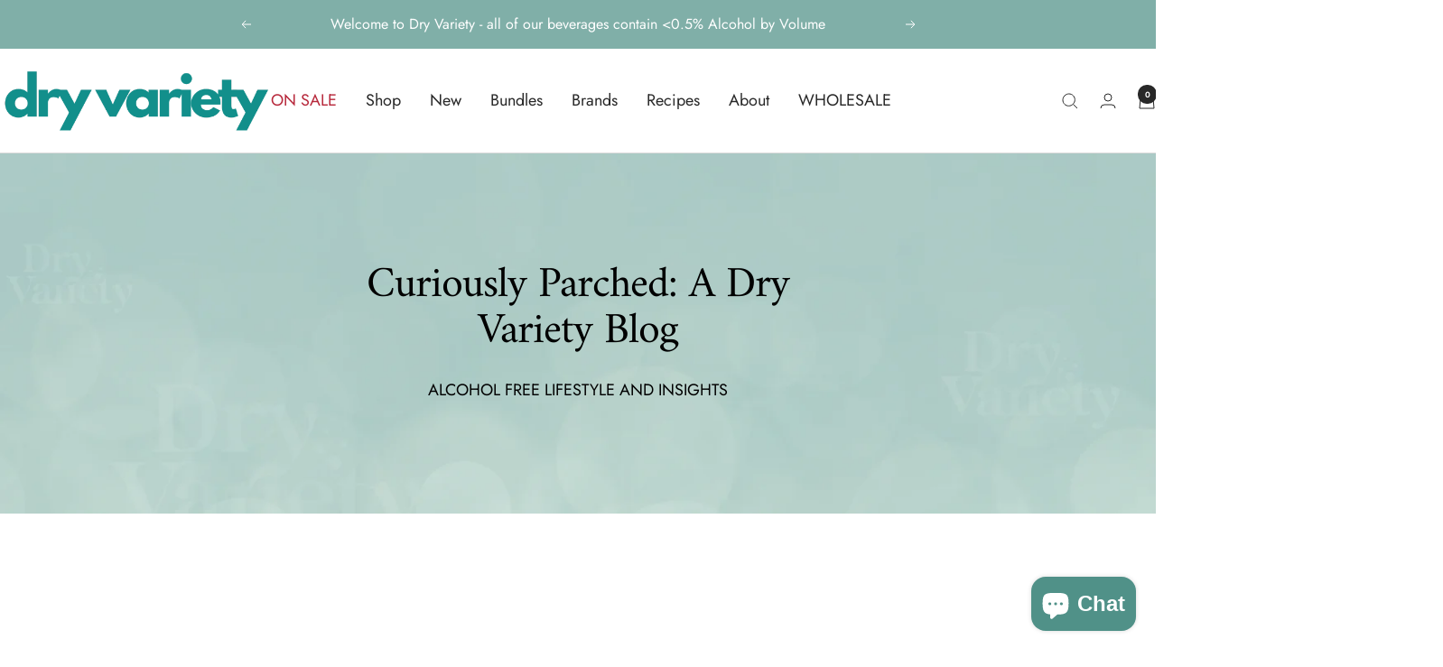

--- FILE ---
content_type: text/javascript
request_url: https://dryvariety.com/cdn/shop/t/52/assets/custom.js?v=167639537848865775061764974669
body_size: -674
content:
//# sourceMappingURL=/cdn/shop/t/52/assets/custom.js.map?v=167639537848865775061764974669
